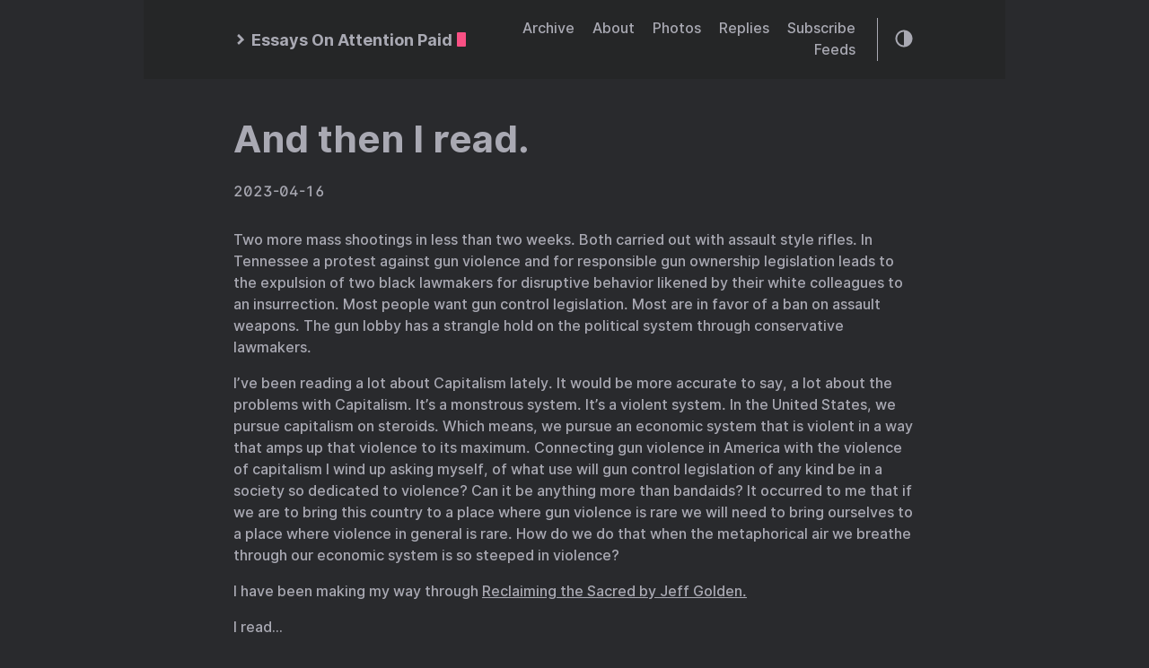

--- FILE ---
content_type: text/html; charset=utf-8
request_url: https://essaysonattentionpaid.com/2023/04/16/and-then-i.html
body_size: 21960
content:
<!DOCTYPE html>
<html lang="en">
<head>
  
    <title>And then I read. :: Essays On Attention Paid</title>
  
  <meta http-equiv="content-type" content="text/html; charset=utf-8">
<meta name="viewport" content="width=device-width, initial-scale=1.0, maximum-scale=1">
<meta name="description" content="Two more mass shootings in less than two weeks. Both carried out with assault style rifles. In Tennessee a protest against gun violence and for responsible gun ownership legislation leads to the expulsion of two black lawmakers for disruptive behavior likened by their white colleagues to an insurrection. Most people want gun control legislation. Most are in favor of a ban on assault weapons. The gun lobby has a strangle hold on the political system through conservative lawmakers."/>
<meta name="keywords" content=""/>
<meta name="robots" content="noodp"/>
<link rel="canonical" href="https://essaysonattentionpaid.com/2023/04/16/and-then-i.html" />


<link rel="stylesheet" href="https://essaysonattentionpaid.com/assets/style.css">


<link rel="stylesheet" href="https://essaysonattentionpaid.com/style.css">
<link rel="stylesheet" type="text/css" href="/custom.css" />


<link rel="apple-touch-icon-precomposed" sizes="144x144" href="https://essaysonattentionpaid.com/img/apple-touch-icon-144-precomposed.png">
<link rel="shortcut icon" href="https://essaysonattentionpaid.com/img/favicon.png">


<meta name="twitter:card" content="summary" />
<meta name="twitter:title" content="And then I read. :: Essays On Attention Paid — " />
<meta name="twitter:description" content="Two more mass shootings in less than two weeks. Both carried out with assault style rifles. In Tennessee a protest against gun violence and for responsible gun ownership legislation leads to the expulsion of two black lawmakers for disruptive behavior likened by their white colleagues to an insurrection. Most people want gun control legislation. Most are in favor of a ban on assault weapons. The gun lobby has a strangle hold on the political system through conservative lawmakers." />
<meta name="twitter:site" content="https://essaysonattentionpaid.com/" />
<meta name="twitter:creator" content="" />
<meta name="twitter:image" content="">


<meta property="og:locale" content="en" />
<meta property="og:type" content="article" />
<meta property="og:title" content="And then I read. :: Essays On Attention Paid — ">
<meta property="og:description" content="Two more mass shootings in less than two weeks. Both carried out with assault style rifles. In Tennessee a protest against gun violence and for responsible gun ownership legislation leads to the expulsion of two black lawmakers for disruptive behavior likened by their white colleagues to an insurrection. Most people want gun control legislation. Most are in favor of a ban on assault weapons. The gun lobby has a strangle hold on the political system through conservative lawmakers." />
<meta property="og:url" content="https://essaysonattentionpaid.com/2023/04/16/and-then-i.html" />
<meta property="og:site_name" content="And then I read." />
<meta property="og:image" content="">
<meta property="og:image:width" content="2048">
<meta property="og:image:height" content="1024">
<meta property="article:section" content="capitalism" /><meta property="article:section" content="native wisdom" /><meta property="article:section" content="indigenous wisdom" /><meta property="article:section" content="violence" /><meta property="article:section" content="gun control" /><meta property="article:section" content="gun violence" /><meta property="article:section" content="materialism" /><meta property="article:section" content="environment" />
<meta property="article:published_time" content="2023-04-16 09:00:00 -0400 -0400" />

<link rel="me" href="https://micro.blog/mbkriegh" />



<link rel="authorization_endpoint" href="https://micro.blog/indieauth/auth" />
<link rel="token_endpoint" href="https://micro.blog/indieauth/token" />
<link rel="micropub" href="https://micro.blog/micropub" />
<link rel="microsub" href="https://micro.blog/microsub" />
<link rel="webmention" href="https://micro.blog/webmention" />
<link rel="subscribe" href="https://micro.blog/users/follow" />





	<link rel="stylesheet" href="/css/bookgoals.css?1752233762" />


	<script async defer data-domain="essaysonattentionpaid.com" src="https://plausible.io/js/plausible.js"></script>

	
<script type="module">
  const base64Decode = (text) => decodeURIComponent(atob(text));

  document.addEventListener('click', e => {
    const link = e.target.closest('a.reply-by-email');

    if (link) {
      e.preventDefault();
      window.location = base64Decode(link.dataset.meta.match(/.{2}/g).map(hex => String.fromCharCode(parseInt(hex, 16) ^ 0x24)).join(''));
    }
  });
  </script>


</head>
<body class="dark-theme">
<div class="container">
  <header class="header">
  <span class="header__inner">
    <a href="https://essaysonattentionpaid.com/" class="logo" style="text-decoration: none;">
  
    <span class="logo__mark"><svg xmlns="http://www.w3.org/2000/svg" class="greater-icon" width="44" height="44" viewBox="0 0 44 44">
  <polyline fill="none" stroke="#000" stroke-width="2" points="15 8 29.729 22.382 15 35.367"/>
</svg>
</span>
    <span class="logo__text">Essays On Attention Paid</span>
    <span class="logo__cursor"></span>
  
</a>

    <span class="header__right">
      
        <nav class="menu">
  <ul class="menu__inner menu__inner--desktop">
    
      
        
          <li><a href="/archive/">Archive</a></li>
        
      
        
          <li><a href="/about/">About</a></li>
        
      
        
          <li><a href="/photos/">Photos</a></li>
        
      
        
          <li><a href="/replies/">Replies</a></li>
        
      
        
          <li><a href="/subscribe/">Subscribe</a></li>
        
      
        
          <li><a href="/feeds/">Feeds</a></li>
        
      
    
  </ul>

  <ul class="menu__inner menu__inner--mobile">
    
      
        <li><a href="/archive/">Archive</a></li>
      
    
      
        <li><a href="/about/">About</a></li>
      
    
      
        <li><a href="/photos/">Photos</a></li>
      
    
      
        <li><a href="/replies/">Replies</a></li>
      
    
      
        <li><a href="/subscribe/">Subscribe</a></li>
      
    
      
        <li><a href="/feeds/">Feeds</a></li>
      
    
  </ul>
</nav>

        <span class="menu-trigger">
          <svg xmlns="http://www.w3.org/2000/svg" viewBox="0 0 24 24">
            <path d="M0 0h24v24H0z" fill="none"/>
            <path d="M3 18h18v-2H3v2zm0-5h18v-2H3v2zm0-7v2h18V6H3z"/>
          </svg>
        </span>
      
      <span class="theme-toggle">
        <svg class="theme-toggler" width="24" height="24" viewBox="0 0 48 48" fill="none" xmlns="http://www.w3.org/2000/svg">
  <path d="M22 41C32.4934 41 41 32.4934 41 22C41 11.5066 32.4934 3 22
  3C11.5066 3 3 11.5066 3 22C3 32.4934 11.5066 41 22 41ZM7 22C7
  13.7157 13.7157 7 22 7V37C13.7157 37 7 30.2843 7 22Z"/>
</svg>

      </span>
    </span>
  </span>
</header>


  <div class="content">
    
  <div class="post h-entry">
    <h2 class="post-title"><a href="https://essaysonattentionpaid.com/2023/04/16/and-then-i.html" class="p-name">And then I read.</a></h2>
    <div class="post-meta">
      
        <span class="post-date">
            2023-04-16
        </span>
      
      
      
    </div>

    

    

    <div class="post-content e-content">
      <p>Two more mass shootings in less than two weeks. Both carried out with assault style rifles. In Tennessee a protest against gun violence and for responsible gun ownership legislation leads to the expulsion of two black lawmakers for disruptive behavior likened by their white colleagues to an insurrection. Most people want gun control legislation. Most are in favor of a ban on assault weapons. The gun lobby has a strangle hold on the political system through conservative lawmakers.</p>
<p>I’ve been reading a lot about Capitalism lately. It would be more accurate to say, a lot about the problems with Capitalism. It’s a monstrous system. It’s a violent system. In the United States, we pursue capitalism on steroids. Which means, we pursue an economic system that is violent in a way that amps up that violence to its maximum. Connecting gun violence in America with the violence of capitalism I wind up asking myself, of what use will gun control legislation of any kind be in a society so dedicated to violence? Can it be anything more than bandaids? It occurred to me that if we are to bring this country to a place where gun violence is rare we will need to bring ourselves to a place where violence in general is rare. How do we do that when the metaphorical air we breathe through our economic system is so steeped in violence?</p>
<p>I have been making my way through <a href="https://reclaimingthesacred.net/">Reclaiming the Sacred by Jeff Golden.</a></p>
<p>I read…</p>
<blockquote>
<p>… there are more slaves in the world today than ever before, many of them making products for the American market.<sup id="fnref:1"><a href="#fn:1" class="footnote-ref" role="doc-noteref">1</a></sup></p>
</blockquote>
<p>I read…</p>
<blockquote>
<p>Mother Teresa once noted what she called “the deep poverty of the soul” that afflicts the wealthy, and said that the poverty of the soul in America was deeper than any poverty she had seen anywhere on earth.<sup id="fnref:2"><a href="#fn:2" class="footnote-ref" role="doc-noteref">2</a></sup></p>
</blockquote>
<p>I read…</p>
<blockquote>
<p>There is something profoundly sad, cruel, and dystopian about a society that so often denies us meaning and connection and dignity, that denies us the inherent wonder and worthiness of ourselves and the world, but then sells back to us the possibility of some degree of relief—just enough to keep us going—in the form of trillions of dollars worth of products and shows, food and pills and alcohol, while keeping everything else the same, while urging us to continue to channel our lives into simply producing and consuming ever more, to accept that this is just the way life is.<sup id="fnref:3"><a href="#fn:3" class="footnote-ref" role="doc-noteref">3</a></sup></p>
</blockquote>
<p>I read…</p>
<blockquote>
<p>In fourteen short years, between 1870 and 1883, the bison were hunted to such an extreme that only 320 remained. Yes, 320. From 30 million just seventy years earlier. Many were killed in the earlier 1800s, but more than a million a year were slaughtered during those peak years.<sup id="fnref:4"><a href="#fn:4" class="footnote-ref" role="doc-noteref">4</a></sup></p>
</blockquote>
<p>I read…</p>
<blockquote>
<p>Yet, for all these complexities, we have the stark fact that the new Americans did to the bison in the span of fourteen years something absolutely inconceivable to the Native Americans prior, and for all the factors that were involved, a primary one is that the new Americans were vastly more materialistic than the Native Americans.<sup id="fnref:5"><a href="#fn:5" class="footnote-ref" role="doc-noteref">5</a></sup></p>
</blockquote>
<p>I read…</p>
<blockquote>
<p>We Americans have proven that we want a lot of things. The average American’s “ecological footprint”—that is, how much land we need to provide the resources we use and to absorb our waste—is 70 percent more than the average European, and 700 percent more than the average African. We would need four earths if everyone consumed as much as us.<sup id="fnref:6"><a href="#fn:6" class="footnote-ref" role="doc-noteref">6</a></sup></p>
</blockquote>
<p>I read…</p>
<blockquote>
<p>We subjected ten million people to slavery, their lives and humanity stolen for the purposes of profit. We’ve created 150 million pounds of nuclear waste, which will be lethal to humans and other creatures for 250,000 years. We’ve overthrown at least fifteen governments worldwide, in part or entirely because they threatened American financial interests. We force ten billion animals a year to live out their lives in the pain and confinement of factory farms. We’ve cut some 98 percent of American old-growth forests. We’ve contaminated more than half of US waterways to the point where they aren’t healthy for drinking, fishing, or recreation. We’ve brought as many as 35,000 plants and animals to the brink of extinction in the US alone.<sup id="fnref:7"><a href="#fn:7" class="footnote-ref" role="doc-noteref">7</a></sup></p>
</blockquote>
<p>I read…</p>
<blockquote>
<p>“Materialism is a spiritual catastrophe, promoted by a corporate media multiplex and a culture industry that have hardened the hearts of hard-core consumers and coarsened the consciences of would-be citizens. Clever gimmicks of mass distraction yield a cheap soulcraft of addicted and self-medicated narcissists.” —Cornel West<sup id="fnref:8"><a href="#fn:8" class="footnote-ref" role="doc-noteref">8</a></sup></p>
</blockquote>
<p>I read…</p>
<blockquote>
<p>The world is burning. We are laying waste to the very life support systems that gave rise to and sustain human life. We are degrading and extinguishing lives, both human and a vast breadth of others at a horrifying pace, with horrifying disregard. This economic system, this culture of materialism and consumption, is brutal and hollow. It serves neither those of us who are doing the consuming or those of us who are being consumed. Whatever successes it may have to its credit, its failures are of another order entirely, and are only growing more urgent with every day. This system is bankrupt and it is doomed. One way or another it is going down.<sup id="fnref:9"><a href="#fn:9" class="footnote-ref" role="doc-noteref">9</a></sup></p>
</blockquote>
<p>I read…</p>
<blockquote>
<p>As Derrick Jensen writes, “So long as we find it not only acceptable but right and just to convert the lives of others and the life-support system of the entire planet itself into fodder for us, there is little hope for life on the planet.”<sup id="fnref:10"><a href="#fn:10" class="footnote-ref" role="doc-noteref">10</a></sup></p>
</blockquote>
<p>I read…</p>
<blockquote>
<p>So long as production and consumption remain the primary measures of our worth and purpose; So long as we feel utterly dependent on them for our well-being and happiness, for approval, and for keeping our sense of isolation, inadequacy, and fear at bay; So long as our default orientation is toward bigger, better, newer, instead of abundance and gratitude; And so long as we continue to be so epically detached from our hearts, and from the wonder of the world, and from the miracle of ourselves; Then we will continue to feed this violent and destructive machine. Regardless of any changes that are made, we will constantly rearrange ourselves and the pieces of the machine to keep grinding forward to meet what we falsely perceive as essential needs.<sup id="fnref:11"><a href="#fn:11" class="footnote-ref" role="doc-noteref">11</a></sup></p>
</blockquote>
<p>This is not the only book I have read recently that points such a finger or suggests this way of organizing ourselves is not good on any level. There is <a href="https://milkweed.org/book/braiding-sweetgrass">Brading Sweetgrass, by Robin Wall Kimmerer</a>, <a href="https://sacred-economics.com/">Sacred Economics by Charles Eisenstein</a> and <a href="https://www.amazon.com/Gift-Creative-Spirit-Transforms-World-ebook/dp/B07V78RMJW/ref=sr_1_1?keywords=The+Gift+lewis+hyde&amp;s=books&amp;sr=1-1">The Gift, by Lewis Hyde</a>.</p>
<p>All of them point towards a way of thinking prevalent for most of human history and presented in many forms as Indigenous Wisdom. A wisdom handed down through the ages from generation to generation. I know, it’s naive to think we could go back to the time of indigenous wisdoms. I know violence was not unknown in those days. In fact, those days could be brutal in their own way. What can’t be challenged, it seems to me, is the fundamental wiseness of native wisdom. If we just look at it as a system of ethics and spiritual attitude, don’t we have something pretty wonderful?</p>
<p>I read…</p>
<blockquote>
<p>The Honorable Harvest</p>
</blockquote>
<blockquote>
<p>Know the ways of the ones who take care of you, so that you may take care of them.</p>
<p>Introduce yourself. Be accountable as the one who comes asking for life.</p>
<p>Ask permission before taking. Abide by the answer.   Never take the first. Never take the last.</p>
<p>Take only what you need.</p>
<p>Take only that which is given.</p>
<p>Never take more than half. Leave some for others.   Harvest in a way that minimizes harm.</p>
<p>Use it respectfully. Never waste what you’ve taken.</p>
<p>Share.</p>
<p>Give thanks for what you have been given.</p>
<p>Give a gift, in reciprocity for what you have taken.</p>
<p>Sustain the ones who sustain you and the earth will last forever. —Robin Wall Kimmerer<sup id="fnref:12"><a href="#fn:12" class="footnote-ref" role="doc-noteref">12</a></sup></p>
</blockquote>
<p>This morning I read about <a href="https://heathercoxrichardson.substack.com/p/april-14-2023">the massive fentanyl problem</a> we are having in the United States. I read about the production and delivery system of the Mexican cartels, as complex and sophisticated as any “legitimate” corporate business. I read that drugs funneled to the United States by the Cartels are killing as many as 200 people a day. A loss of tens of thousands of American citizens every year. I wondered why so many people want those drugs and why they are killing themselves with them.</p>
<p>And then… I read.</p>
<p><a href="https://essaysonattentionpaid.com/subscribe/">SUBSCRIBE</a></p>
<section class="footnotes" role="doc-endnotes">
<hr>
<ol>
<li id="fn:1" role="doc-endnote">
<p>Golden, Jeff, Reclaiming the Sacred, location: 130, <a href="%20kindle://book?action=open&amp;asin=B0BH845BCM">Kindle link</a>&#160;<a href="#fnref:1" class="footnote-backref" role="doc-backlink">&#x21a9;&#xfe0e;</a></p>
</li>
<li id="fn:2" role="doc-endnote">
<p>Ibid, location: 2599&#160;<a href="#fnref:2" class="footnote-backref" role="doc-backlink">&#x21a9;&#xfe0e;</a></p>
</li>
<li id="fn:3" role="doc-endnote">
<p>Ibid, location: 2863&#160;<a href="#fnref:3" class="footnote-backref" role="doc-backlink">&#x21a9;&#xfe0e;</a></p>
</li>
<li id="fn:4" role="doc-endnote">
<p>Ibid, location: 3081&#160;<a href="#fnref:4" class="footnote-backref" role="doc-backlink">&#x21a9;&#xfe0e;</a></p>
</li>
<li id="fn:5" role="doc-endnote">
<p>Ibid, location: 3081&#160;<a href="#fnref:5" class="footnote-backref" role="doc-backlink">&#x21a9;&#xfe0e;</a></p>
</li>
<li id="fn:6" role="doc-endnote">
<p>Ibid, location: 3088&#160;<a href="#fnref:6" class="footnote-backref" role="doc-backlink">&#x21a9;&#xfe0e;</a></p>
</li>
<li id="fn:7" role="doc-endnote">
<p>Ibid, location: 2123&#160;<a href="#fnref:7" class="footnote-backref" role="doc-backlink">&#x21a9;&#xfe0e;</a></p>
</li>
<li id="fn:8" role="doc-endnote">
<p>Ibid, location: 3158&#160;<a href="#fnref:8" class="footnote-backref" role="doc-backlink">&#x21a9;&#xfe0e;</a></p>
</li>
<li id="fn:9" role="doc-endnote">
<p>Ibid, location: 3630&#160;<a href="#fnref:9" class="footnote-backref" role="doc-backlink">&#x21a9;&#xfe0e;</a></p>
</li>
<li id="fn:10" role="doc-endnote">
<p>Ibid, location: 4427&#160;<a href="#fnref:10" class="footnote-backref" role="doc-backlink">&#x21a9;&#xfe0e;</a></p>
</li>
<li id="fn:11" role="doc-endnote">
<p>Ibid, location: 4430&#160;<a href="#fnref:11" class="footnote-backref" role="doc-backlink">&#x21a9;&#xfe0e;</a></p>
</li>
<li id="fn:12" role="doc-endnote">
<p>Ibid, location: 5028&#160;<a href="#fnref:12" class="footnote-backref" role="doc-backlink">&#x21a9;&#xfe0e;</a></p>
</li>
</ol>
</section>

    </div>









  



  <a class="reply-by-email" href="/reply-by-email/" data-meta="46736254466c76526e706a664673505d4573724a45677114696340507d73485768496a524677715e764a6a157d4954487d177548691476777e77715e7577715d696162517e67715d696c764b7e731048694e666e6e706d534749724c7e671019">✍️ Reply by email</a>


    
      <div class="pagination">
        <div class="pagination__title">
          <span class="pagination__title-h">Read other posts</span>
          <hr />
        </div>
        <div class="pagination__buttons">
          
            <span class="button previous">
              <a href="https://essaysonattentionpaid.com/2023/04/19/review-of-reclaiming.html">
                <span class="button__icon">←</span>
                <span class="button__text">Review of Reclaiming the Sacred, by Jeff Golden</span>
              </a>
            </span>
          
          
            <span class="button next">
              <a href="https://essaysonattentionpaid.com/2023/04/09/090000.html">
                <span class="button__text">Rage, Rage Against the Dying of the Light</span>
                <span class="button__icon">→</span>
              </a>
            </span>
          
        </div>
      </div>
    

    

    </div>




  </div>

  
    <footer class="footer">
  <div class="footer__inner">
    
      <a href="https://essaysonattentionpaid.com/" class="logo" style="text-decoration: none;">
  
    <span class="logo__mark"><svg xmlns="http://www.w3.org/2000/svg" class="greater-icon" width="44" height="44" viewBox="0 0 44 44">
  <polyline fill="none" stroke="#000" stroke-width="2" points="15 8 29.729 22.382 15 35.367"/>
</svg>
</span>
    <span class="logo__text">Essays On Attention Paid</span>
    <span class="logo__cursor"></span>
  
</a>

      <div class="copyright">
        <span>© 2025 Powered by <a href="https://gohugo.io">Hugo</a></span>
        <span>Theme created by <a href="https://twitter.com/panr">panr</a></span>
      </div>
    
  </div>
</footer>

<script src="https://essaysonattentionpaid.com/assets/main.js"></script>
<script src="https://essaysonattentionpaid.com/assets/prism.js"></script>


  
</div>




</body>
</html>
